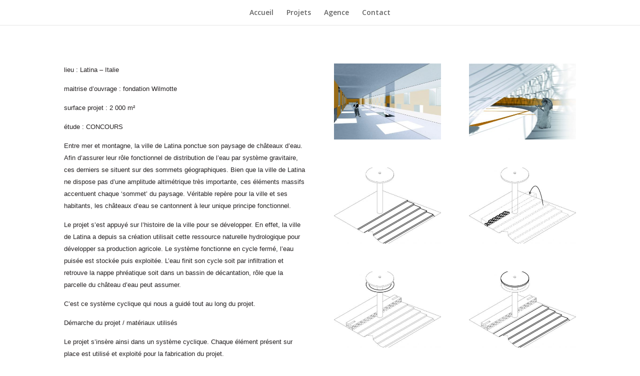

--- FILE ---
content_type: text/css
request_url: http://www.mplus-archi.eu/wp-content/themes/divi-child-rod/style.css?ver=3.0.96
body_size: 460
content:
/*
 Theme Name:   Divi enfant Rod	  
 Theme URI:    http://www.mplus-archi.eu
 Description:  Theme enfant Divi
 Author:       Roderick Petetin
 Author URI:   http://www.mplus-archi.eu
 Template:     Divi
 Version:      1.0.0
 License:      GNU General Public License v2 or later
 License URI:  http://www.gnu.org/licenses/gpl-2.0.html
 Tags:         light, dark, two-columns, right-sidebar, responsive-layout, accessibility-ready
 Text Domain:  divi-enfant
*/
